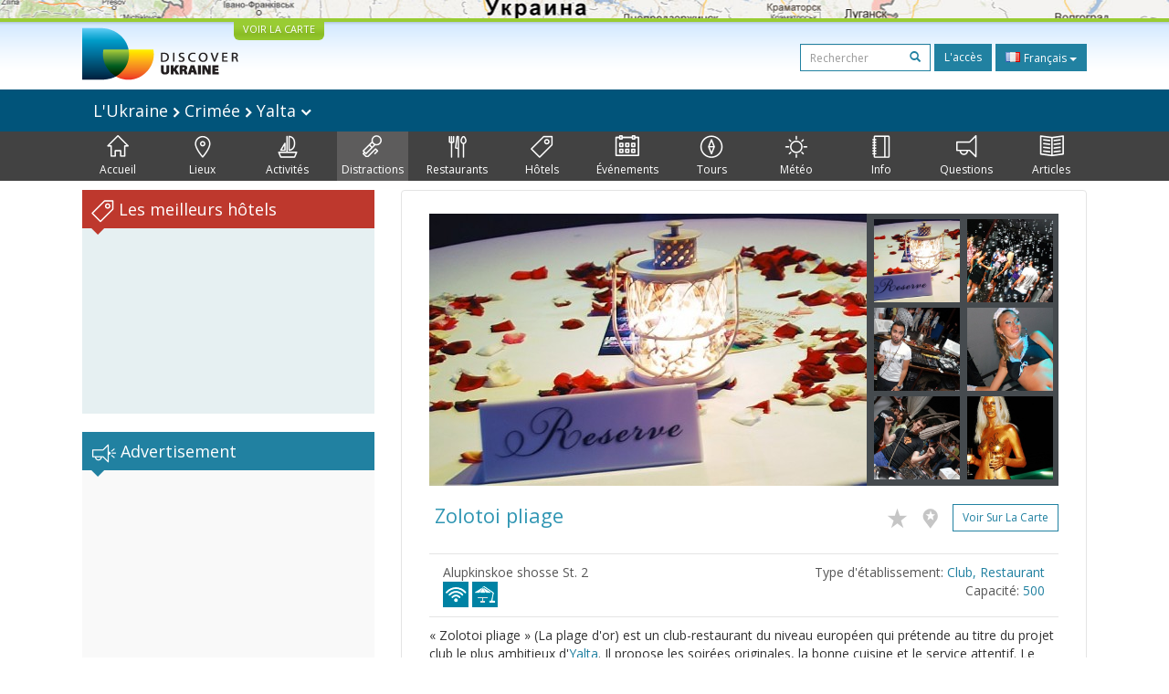

--- FILE ---
content_type: text/html; charset=UTF-8
request_url: https://discover-ukraine.info/fr/entertainment/crimea/yalta/398
body_size: 13788
content:
<!DOCTYPE html>
<html lang="fr">
<head>
<meta http-equiv="Content-Type" content="text/html; charset=UTF-8">
<meta http-equiv="Content-Language" content="fr">

<meta http-equiv="X-UA-Compatible" content="IE=edge,chrome=1">
<meta name="viewport" content="width=device-width, initial-scale=1.0">

<meta name="apple-itunes-app" content="app-id=524994910">

<title>Discover Ukraine  : Distractions : Crimée : Yalta : Zolotoi pliage - Guide par l'Ukraine</title>
<meta name="keywords" content="Distractions Ukraine, Distractions Crimée, Distractions Yalta, Zolotoi pliage" />
<meta name="description" content="« Zolotoi pliage » (La plage d'or) est un club-restaurant du niveau européen qui prétende au titre du projet club le plus ambitieux d'Yalta. Il propose les soirées originales, la bonne cuisine et le service attentif. Le local du club est divisé en trois zones fonctionnelles : la loge, le dancing et les pavillons. La capacité totale de l'ensemble club est 500 places. Le design de «la plage d'or» est accompli à écostyle avec l'utilisation des matérieux exceptionnellement naturels dans les tons mous de sable et azurés. Les intérieurs sont décorés au style européen qui reunissent les formes simples et la qualité irréprochable du décor. L'abondance des structures en bois crée dans le club l'atmosphère du confort naturel. Le restaurant de plage, qui est séparé de la mer par la véranda d'été équipée des chaises longues, propose les plats européen et, en particulier, la cuisine méditerranéenne. Chaque nuit les meilleur DJs de l'Ukraine et la Russie se produisent dans le club, on passe régulièrement les soirées avec la participation des étoiles club mondialement connus." />

<link href='//fonts.googleapis.com/css?family=Open+Sans:400,700&subset=latin,cyrillic&display=swap' rel='stylesheet' type='text/css'>
<link href="https://discover-ukraine.info/system/assets/6ffe9f68604abacdf6db212701377dc4-1649139265.css" rel="stylesheet" type="text/css" />

<script type="text/javascript">
var _logged=false;var _mobile_detect=0;
var mova='fr';
var wait_str="Attente";
</script>
<meta property="fb:app_id" content="284945858257393">


<meta property="og:title" content="Discover Ukraine  : Distractions : Crimée : Yalta : Zolotoi pliage" />
<meta property="og:type" content="website" />
<meta property="og:image" content="https://discover-ukraine.info/uploads/i/a/4f6057b4a8c793.84001774.398.jpg" />
<meta property="og:url" content="https://discover-ukraine.info/fr/entertainment/crimea/yalta/398" />

<script type='text/javascript'>window.q=[];window.$=function(f){q.push(f)}</script>

<!--[if IE]>
<script src="//html5shiv.googlecode.com/svn/trunk/html5.js"></script>
<style type="text/css">
clear {
zoom: 1;
display: block;
 }
</style>
<![endif]-->
<script>
  (adsbygoogle = window.adsbygoogle || []).push({
    google_ad_client: "ca-pub-9323199419702411",
    enable_page_level_ads: true
  });
</script>
<meta name="google-site-verification" content="tXuX3wKmDV5kBY0u2UdGwTOnsBStJeDvA5ybz73FhRo" />
<script type="text/javascript">
    var _gaq = _gaq || [];
  _gaq.push(['_setAccount', 'UA-25364307-1']);
  _gaq.push(['_setDomainName', 'discover-ukraine.info']);
  _gaq.push(['_setAllowHash', false]);
  _gaq.push(['_trackPageview']);

  (function() {
    var ga = document.createElement('script'); ga.type = 'text/javascript'; ga.async = true;
    ga.src = ('https:' == document.location.protocol ? 'https://ssl' : 'http://www') + '.google-analytics.com/ga.js';
    var s = document.getElementsByTagName('script')[0]; s.parentNode.insertBefore(ga, s);
  })();
  </script>

 
</head>

<body class="fr">
<div id="fb-root"></div>
<div id="mshadow"></div>






	<nav  id="mtglm" class="leftnav navbar navbar-default">
      <div class="container-fluid">
        <!-- Brand and toggle get grouped for better mobile display -->
        

        <!-- Collect the nav links, forms, and other content for toggling -->
        <div class="navbar-collapse collapse in sidenav" id="bs-example-navbar-collapse-1" aria-expanded="true" >
          <ul class="nav navbar-nav">
          
<li>
	
	<form method="get" action="https://discover-ukraine.info/fr/search" style="margin:10px">
    <div class="input-group">
      <input type="text" name="q" class="form-control input-sm" value="" placeholder="Rechercher">
      <span class="input-group-btn-in">
        <button class="btn btn-transparent btn-sm" type="submit"><span class="glyphicon glyphicon-search"></span></button>
      </span>
    </div><!-- /input-group -->
        
        
      </form>
	
</li>	
	
		
		
	
	<li class="index">
		<a href="https://discover-ukraine.info/fr/index/crimea/yalta" ><span class="mincon duindex"></span>
			Accueil		</a>
	</li>
	
	
	
		
		
<li class="dropdown ">
	<a href="https://discover-ukraine.info/fr/places/crimea/yalta" class="dropdown-toggle places" data-toggle="dropdown"><span class="mhf"><span class="mincon duplaces"></span></span>
			Lieux <span class="caret"></span>
		</a>
<ul class="dropdown-menu" role="menu">		
<li ><a href="https://discover-ukraine.info/fr/places/crimea/yalta">Tout</a></li>
<li ><a href="https://discover-ukraine.info/fr/places/crimea/yalta?architecture-and-monuments">Architecture</a>
</li>
<li ><a href="https://discover-ukraine.info/fr/places/crimea/yalta?history">Histoire</a>
</li>
<li ><a href="https://discover-ukraine.info/fr/places/crimea/yalta?religious-places">Religion</a>
</li>
<li ><a href="https://discover-ukraine.info/fr/places/crimea/yalta?nature">Nature</a>
</li>
<li ><a href="https://discover-ukraine.info/fr/places/crimea/yalta?museums">Musées</a>
</li>
</ul>

	
	
	
		
		
	
	<li class="activities">
		<a href="https://discover-ukraine.info/fr/activities/crimea/yalta" ><span class="mincon duactivities"></span>
			Activités		</a>
	</li>
	
	
	
		
		
<li class="dropdown  active1 open">
	<a href="https://discover-ukraine.info/fr/entertainment/crimea/yalta" class="dropdown-toggle entertainment" data-toggle="dropdown"><span class="mhf"><span class="mincon duentertainment"></span></span>
			Distractions <span class="caret"></span>
		</a>
<ul class="dropdown-menu" role="menu">		
<li class="active1"><a href="https://discover-ukraine.info/fr/entertainment/crimea/yalta">Tout</a></li>
<li ><a href="https://discover-ukraine.info/fr/entertainment/crimea/yalta?clubs">Clubs</a>
</li>
<li ><a href="https://discover-ukraine.info/fr/entertainment/crimea/yalta?theaters">Théâtres</a>
</li>
</ul>

	
	
	
		
		
<li class="dropdown ">
	<a href="https://discover-ukraine.info/fr/restaraunts/crimea/yalta" class="dropdown-toggle restaraunts" data-toggle="dropdown"><span class="mhf"><span class="mincon durestaraunts"></span></span>
			Restaurants <span class="caret"></span>
		</a>
<ul class="dropdown-menu" role="menu">		
<li ><a href="https://discover-ukraine.info/fr/restaraunts/crimea/yalta">Tout</a></li>
<li ><a href="https://discover-ukraine.info/fr/restaraunts/crimea/yalta?domestic">Ukrainien</a>
</li>
<li ><a href="https://discover-ukraine.info/fr/restaraunts/crimea/yalta?european">Européenne</a>
</li>
<li ><a href="https://discover-ukraine.info/fr/restaraunts/crimea/yalta?caucasian">Caucasien</a>
</li>
<li ><a href="https://discover-ukraine.info/fr/restaraunts/crimea/yalta?middle-east">Orientale</a>
</li>
<li ><a href="https://discover-ukraine.info/fr/restaraunts/crimea/yalta?asian">Asiatiques</a>
</li>
</ul>

	
	
	
		
		
<li class="dropdown ">
	<a href="https://discover-ukraine.info/fr/hotels/crimea/yalta" class="dropdown-toggle hotels" data-toggle="dropdown"><span class="mhf"><span class="mincon duhotels"></span></span>
			Hôtels <span class="caret"></span>
		</a>
<ul class="dropdown-menu" role="menu">		
<li ><a href="https://discover-ukraine.info/fr/hotels/crimea/yalta">Tout</a></li>
<li ><a href="https://discover-ukraine.info/fr/hotels/crimea/yalta?3star">★★★</a>
</li>
<li ><a href="https://discover-ukraine.info/fr/hotels/crimea/yalta?4star">★★★★</a>
</li>
<li ><a href="https://discover-ukraine.info/fr/hotels/crimea/yalta?5star">★★★★★</a>
</li>
</ul>

	
	
	
		
		
<li class="dropdown ">
	<a href="https://discover-ukraine.info/fr/events/crimea/yalta" class="dropdown-toggle events" data-toggle="dropdown"><span class="mhf"><span class="mincon duevents"></span></span>
			Événements <span class="caret"></span>
		</a>
<ul class="dropdown-menu" role="menu">		
<li ><a href="https://discover-ukraine.info/fr/events/crimea/yalta">Tout</a></li>
<li ><a href="https://discover-ukraine.info/fr/events/crimea/yalta?music">Musique</a>
</li>
<li ><a href="https://discover-ukraine.info/fr/events/crimea/yalta?art">Art</a>
</li>
<li ><a href="https://discover-ukraine.info/fr/events/crimea/yalta?festival">Festivals</a>
</li>
<li ><a href="https://discover-ukraine.info/fr/events/crimea/yalta?exhibition">Expositions</a>
</li>
</ul>

	
	
	
		
		
	
	<li class="tours">
		<a href="https://discover-ukraine.info/fr/tours/crimea/yalta" ><span class="mincon dutours"></span>
			Tours		</a>
	</li>
	
	
	
		
		
	
	<li class="weather">
		<a href="https://discover-ukraine.info/fr/weather/crimea/yalta" ><span class="mincon duweather"></span>
			Météo		</a>
	</li>
	
	
	
		
		
<li class="dropdown ">
	<a href="https://discover-ukraine.info/fr/info/crimea/yalta" class="dropdown-toggle info" data-toggle="dropdown"><span class="mhf"><span class="mincon duinfo"></span></span>
			Info <span class="caret"></span>
		</a>
<ul class="dropdown-menu" role="menu">		
<li ><a href="https://discover-ukraine.info/fr/info/crimea/yalta">Tout</a></li>
<li ><a href="https://discover-ukraine.info/fr/info/crimea/yalta?people">Gens</a>
</li>
<li ><a href="https://discover-ukraine.info/fr/info/crimea/yalta?history">Histoire</a>
</li>
<li ><a href="https://discover-ukraine.info/fr/info/crimea/yalta?environment">Nature</a>
</li>
<li ><a href="https://discover-ukraine.info/fr/info/crimea/yalta?arts">Art</a>
</li>
<li ><a href="https://discover-ukraine.info/fr/info/crimea/yalta?literature">Littérature</a>
</li>
<li ><a href="https://discover-ukraine.info/fr/info/crimea/yalta?music">Musique</a>
</li>
<li ><a href="https://discover-ukraine.info/fr/info/crimea/yalta?food-and-drink">Cuisine</a>
</li>
<li ><a href="https://discover-ukraine.info/fr/info/crimea/yalta?sport">Sport</a>
</li>
</ul>

	
	
	
		
		
<li class="dropdown ">
	<a href="https://discover-ukraine.info/fr/tips/crimea/yalta" class="dropdown-toggle tips" data-toggle="dropdown"><span class="mhf"><span class="mincon dutips"></span></span>
			Questions <span class="caret"></span>
		</a>
<ul class="dropdown-menu" role="menu">		
<li ><a href="https://discover-ukraine.info/fr/tips/crimea/yalta">Tout</a></li>
<li ><a href="https://discover-ukraine.info/fr/tips/crimea/yalta?driving-guide">Conseils a automobilistes</a>
</li>
<li ><a href="https://discover-ukraine.info/fr/tips/crimea/yalta?phone">Connexion</a>
</li>
<li ><a href="https://discover-ukraine.info/fr/tips/crimea/yalta?health">santé</a>
</li>
<li ><a href="https://discover-ukraine.info/fr/tips/crimea/yalta?visa">Visa/douane</a>
</li>
<li ><a href="https://discover-ukraine.info/fr/tips/crimea/yalta?money">Argent</a>
</li>
<li ><a href="https://discover-ukraine.info/fr/tips/crimea/yalta?suciety">Société</a>
</li>
<li ><a href="https://discover-ukraine.info/fr/tips/crimea/yalta?particularities">En pratique</a>
</li>
<li ><a href="https://discover-ukraine.info/fr/tips/crimea/yalta?shopping">Шопинг</a>
</li>
<li ><a href="https://discover-ukraine.info/fr/tips/crimea/yalta?weather">Météo</a>
</li>
</ul>

	
	
	
		
		
	
	<li class="articles">
		<a href="https://discover-ukraine.info/fr/articles/crimea/yalta" ><span class="mincon duarticles"></span>
			Articles		</a>
	</li>
	
	
	

            
          </ul>
        </div><!-- /.navbar-collapse -->
      </div><!-- /.container-fluid -->
    </nav>



<div id="map" style="height:20px;background:url(/img/map1.jpg) center center no-repeat;overflow: hidden;"><div style="display:none" id="map_canvas"></div></div>




<div id="header" class="top">
  <div class="du-container">
  <a id="showmap" href="javascript:void(0)" class="showmap corner-bottom" >VOIR LA CARTE</a>
    <a class="du" href="https://discover-ukraine.info/fr/index"><img width="171" height="58" src="//discover-ukraine.info/images/logo.png" /></a>
    
    
    
    <div class="righttop">
	<noindex>
      <form class="hidden-xs h-s" method="get" action="https://discover-ukraine.info/fr/search">
              
    
    
      <input type="text" name="q" class="form-control input-sm" value="" placeholder="Rechercher">
      <span class="input-group-btn-in">
        <button class="btn btn-transparent btn-sm" type="submit"><span class="glyphicon glyphicon-search"></span></button>
      </span>
    
        
        
      </form>
	  
      <a href="https://discover-ukraine.info/fr/auth/login" class="dologin btn btn-sm btn-success" >L'accès</a>
	
	</noindex>
	
	 
<div class="btn-group lng-m">
  <button type="button" class="btn btn-success btn-sm dropdown-toggle" data-toggle="dropdown" aria-expanded="false" style="letter-spacing:0;height:30px">
    <span class="lng_flag ln_fr"></span> Français <span class="caret"></span>
  </button>
  <ul class="dropdown-menu" role="menu">

	<li><a href="//discover-ukraine.info/ru/entertainment/crimea/yalta/398"><span class="lng_flag ln_ru"></span> Русский</a></li>
    

	<li><a href="//discover-ukraine.info/entertainment/crimea/yalta/398"><span class="lng_flag ln_en"></span> English</a></li>
    

	<li><a href="//discover-ukraine.info/de/entertainment/crimea/yalta/398"><span class="lng_flag ln_de"></span> Deutsch</a></li>
    

	<li><a href="//discover-ukraine.info/fr/entertainment/crimea/yalta/398"><span class="lng_flag ln_fr"></span> Français</a></li>
    

	<li><a href="//discover-ukraine.info/es/entertainment/crimea/yalta/398"><span class="lng_flag ln_es"></span> Español</a></li>
    

  </ul>
</div>






    </div>
    <div style="clear:both"></div>
  </div>
</div> 
  
 
  <div style="background: #01547a">
 <div class="du-container">
  
  <div class="toplevelmenu">
	  <div class="navbar navbar-inverse yamm" style="background: none; border:none;border-radius:0;margin-bottom:0">
          
          <div class="">
          
          
          
            <ul class="nav nav-pills">

			<li><a id="mtgl" class=" visible-xs-inline-block"><span class="glyphicon glyphicon-align-justify"></span> Menu</a></li>
              <li class="dropdown yamm-fw"><a style="font-size: 18px;" href="#" data-toggle="dropdown" class="dropdown-toggle loc">
              
              L'Ukraine             
<img src="/img/rar.png" />
Crimée  

	
<img src="/img/rar.png" />
Yalta              
              
             	<img width="12" height="8" src="/img/dar.png" /></a>
                <ul class="dropdown-menu maindrop">
					<div class="mdrop-line"><div class="mdrop-tr"></div></div>
                  <li style="padding: 10px 30px;">
                    <div class="row" style="margin-bottom:0.5em">
                     <div class="col-sm-12">
                     <span style="font-size: 24px;"><a href="https://discover-ukraine.info/fr/index">L'Ukraine </a></span>
                     </div>
                    </div>
                    <div class="row">
               
                    



                      <div class="col-sm-2">
	                    


<div>
<span class="drop-reg" style="font-size: 18px;"><span class="drop-line"></span><a href="https://discover-ukraine.info/fr/index/southern-ukraine">Sud</a></span>
  <ul>
  
  	<li><a href="https://discover-ukraine.info/fr/index/southern-ukraine/odesa">Odesa</a></li>
  
  	<li><a href="https://discover-ukraine.info/fr/index/southern-ukraine/kherson">Kherson</a></li>
  
  	<li><a href="https://discover-ukraine.info/fr/index/southern-ukraine/mykolaiv">Mykolaïv</a></li>
  
  	<li><a href="https://discover-ukraine.info/fr/index/southern-ukraine/zaporizhzhia">Zaporijjia</a></li>
  
  	<li><a href="https://discover-ukraine.info/fr/index/southern-ukraine/berdyansk">Berdiansk</a></li>
  </ul>
</div>

	                      
                      </div>



                      <div class="col-sm-2">
	                    


<div>
<span class="drop-reg" style="font-size: 18px;"><span class="drop-line"></span><a href="https://discover-ukraine.info/fr/index/crimea">Crimée</a></span>
  <ul>
  
  	<li><a href="https://discover-ukraine.info/fr/index/crimea/simferopol">Simferopol</a></li>
  
  	<li><a href="https://discover-ukraine.info/fr/index/crimea/sevastopol">Sébastopol</a></li>
  
  	<li><a href="https://discover-ukraine.info/fr/index/crimea/bakhchysarai">Bakhtchyssaraï</a></li>
  
  	<li><a href="https://discover-ukraine.info/fr/index/crimea/yevpatoria">Eupatoria</a></li>
  
  	<li><a href="https://discover-ukraine.info/fr/index/crimea/yalta">Yalta</a></li>
  
  	<li><a href="https://discover-ukraine.info/fr/index/crimea/alushta">Alouchta</a></li>
  
  	<li><a href="https://discover-ukraine.info/fr/index/crimea/sudak">Soudak</a></li>
  
  	<li><a href="https://discover-ukraine.info/fr/index/crimea/feodosiya">Feodossia</a></li>
  
  	<li><a href="https://discover-ukraine.info/fr/index/crimea/kerch">Kertch</a></li>
  </ul>
</div>

	                      
                      </div>



                      <div class="col-sm-2">
	                    


<div>
<span class="drop-reg" style="font-size: 18px;"><span class="drop-line"></span><a href="https://discover-ukraine.info/fr/index/central-ukraine">Centrale</a></span>
  <ul>
  
  	<li><a href="https://discover-ukraine.info/fr/index/central-ukraine/chernihiv">Tchernihiv</a></li>
  
  	<li><a href="https://discover-ukraine.info/fr/index/central-ukraine/novgorod-seversky">Novhorod-Siverskyï</a></li>
  
  	<li><a href="https://discover-ukraine.info/fr/index/central-ukraine/zhytomyr">Jytomyr</a></li>
  
  	<li><a href="https://discover-ukraine.info/fr/index/central-ukraine/berdychiv">Berdytchiv</a></li>
  
  	<li><a href="https://discover-ukraine.info/fr/index/central-ukraine/uman">Ouman</a></li>
  
  	<li><a href="https://discover-ukraine.info/fr/index/central-ukraine/vinnytsia">Vinnytsia</a></li>
  
  	<li><a href="https://discover-ukraine.info/fr/index/central-ukraine/kamianets-podilskyi">Kamianets-Podilskyï</a></li>
  
  	<li><a href="https://discover-ukraine.info/fr/index/central-ukraine/kirovograd">Kirovohrad</a></li>
  </ul>
</div>

	                      
                      </div>



                      <div class="col-sm-2">
	                    


<div>
<span class="drop-reg" style="font-size: 18px;"><span class="drop-line"></span><a href="https://discover-ukraine.info/fr/index/eastern-ukraine">Orientale</a></span>
  <ul>
  
  	<li><a href="https://discover-ukraine.info/fr/index/eastern-ukraine/donetsk">Donetsk</a></li>
  
  	<li><a href="https://discover-ukraine.info/fr/index/eastern-ukraine/sviatohirsk">Sviatohirsk</a></li>
  
  	<li><a href="https://discover-ukraine.info/fr/index/eastern-ukraine/kharkiv">Kharkiv</a></li>
  
  	<li><a href="https://discover-ukraine.info/fr/index/eastern-ukraine/poltava">Poltava</a></li>
  
  	<li><a href="https://discover-ukraine.info/fr/index/eastern-ukraine/dnipro">Днепр</a></li>
  </ul>
</div>

	                      
                      </div>



                      <div class="col-sm-2">
	                    


<div>
<span class="drop-reg" style="font-size: 18px;"><span class="drop-line"></span><a href="https://discover-ukraine.info/fr/index/western-ukraine">Occidentale</a></span>
  <ul>
  
  	<li><a href="https://discover-ukraine.info/fr/index/western-ukraine/lviv">Lviv</a></li>
  
  	<li><a href="https://discover-ukraine.info/fr/index/western-ukraine/ternopil">Ternopil</a></li>
  
  	<li><a href="https://discover-ukraine.info/fr/index/western-ukraine/truskavets">Trouskavets</a></li>
  
  	<li><a href="https://discover-ukraine.info/fr/index/western-ukraine/kremenets">Kremenets</a></li>
  
  	<li><a href="https://discover-ukraine.info/fr/index/western-ukraine/lutsk">Loutsk</a></li>
  
  	<li><a href="https://discover-ukraine.info/fr/index/western-ukraine/rivne">Rivne</a></li>
  
  	<li><a href="https://discover-ukraine.info/fr/index/western-ukraine/ivano-frankivsk">Ivano-Frankivsk</a></li>
  
  	<li><a href="https://discover-ukraine.info/fr/index/western-ukraine/uzhgorod">Oujhorod</a></li>
  
  	<li><a href="https://discover-ukraine.info/fr/index/western-ukraine/mukachevo">Moukatchevo</a></li>
  
  	<li><a href="https://discover-ukraine.info/fr/index/western-ukraine/yaremche">Yaremtche</a></li>
  
  	<li><a href="https://discover-ukraine.info/fr/index/western-ukraine/bukovel">Bukovel</a></li>
  
  	<li><a href="https://discover-ukraine.info/fr/index/western-ukraine/chernivtsi">Tchernivtsi</a></li>
  </ul>
</div>

	                      
                      </div>



                      <div class="col-sm-2">
	                    


<div>
<span class="drop-reg" style="font-size: 18px;"><span class="drop-line"></span><a href="https://discover-ukraine.info/fr/index/kyiv">Kyiv</a></span>
  <ul>
  
  	<li><a href="https://discover-ukraine.info/fr/index/kyiv/kyiv">Kyiv</a></li>
  
  	<li><a href="https://discover-ukraine.info/fr/index/kyiv/chernobyl">Tchernobyl</a></li>
  
  	<li><a href="https://discover-ukraine.info/fr/index/kyiv/kaniv">Kaniv</a></li>
  
  	<li><a href="https://discover-ukraine.info/fr/index/kyiv/pereiaslav-khmelnytskyi">Pereïaslav-Khmelnytskyï</a></li>
  </ul>
</div>

	                      
                      </div>
                   
                    </div>
                  </li>
                  
                </ul>
              </li>
            </ul>
          </div>
        </div>
  </div> 
  
</div>
</div>  

<div style="background: #424242">  
  <div class="du-container">
  <div class="menu">

    <ul>
	
<li class="" style="border-left:none"><a href="https://discover-ukraine.info/fr/index/crimea/yalta" ><span class="mhf"><span class="mincon duindex"></span></span><br />Accueil</a></li> <li class="" ><a href="https://discover-ukraine.info/fr/places/crimea/yalta" ><span class="mhf"><span class="mincon duplaces"></span></span><br />Lieux</a></li> <li class="" ><a href="https://discover-ukraine.info/fr/activities/crimea/yalta" ><span class="mhf"><span class="mincon duactivities"></span></span><br />Activités</a></li> <li class="active" ><a href="https://discover-ukraine.info/fr/entertainment/crimea/yalta" ><span class="mhf"><span class="mincon duentertainment"></span></span><br />Distractions</a></li> <li class="" ><a href="https://discover-ukraine.info/fr/restaraunts/crimea/yalta" ><span class="mhf"><span class="mincon durestaraunts"></span></span><br />Restaurants</a></li> <li class="" ><a href="https://discover-ukraine.info/fr/hotels/crimea/yalta" ><span class="mhf"><span class="mincon duhotels"></span></span><br />Hôtels</a></li> <li class="" ><a href="https://discover-ukraine.info/fr/events/crimea/yalta" ><span class="mhf"><span class="mincon duevents"></span></span><br />Événements</a></li> <li class="" ><a href="https://discover-ukraine.info/fr/tours/crimea/yalta" ><span class="mhf"><span class="mincon dutours"></span></span><br />Tours</a></li> <li class="" ><a href="https://discover-ukraine.info/fr/weather/crimea/yalta" ><span class="mhf"><span class="mincon duweather"></span></span><br />Météo</a></li> <li class="" ><a href="https://discover-ukraine.info/fr/info/crimea/yalta" ><span class="mhf"><span class="mincon duinfo"></span></span><br />Info</a></li> <li class="" ><a href="https://discover-ukraine.info/fr/tips/crimea/yalta" ><span class="mhf"><span class="mincon dutips"></span></span><br />Questions</a></li> <li class="" ><a href="https://discover-ukraine.info/fr/articles/crimea/yalta" ><span class="mhf"><span class="mincon duarticles"></span></span><br />Articles</a></li> 	
    </ul>

  </div>
  
 
  </div>
</div>  
  

    
 

<div id="content" class="du-container">



<div class="sidebar du-sidebar" style="padding:0"> 




 <div class="block red shotels" style="z-index:10px;background:#e6f0f2;min-height:245px;">
      <div class="blck"><span class="trile"></span><span class="dui duibook"></span> Les meilleurs hôtels</div>



<ins class="bookingaff" data-aid="2401458" data-target_aid="2401458"  data-prod="nsb" data-width="100%" data-height="auto" data-lang="fr" data-dest_id="220" data-dest_type="country">
</ins>
<script type="text/javascript">
    (function(d, sc, u) {
      var s = d.createElement(sc), p = d.getElementsByTagName(sc)[0];
      s.type = 'text/javascript';
      s.async = true;
      s.src = u + '?v=' + (+new Date());
      p.parentNode.insertBefore(s,p);
      })(document, 'script', '//aff.bstatic.com/static/affiliate_base/js/flexiproduct.js');
</script>


</div>



  

<div style="position:relative" id="flylanding">
 <div id="flyover">   
  
	<div class="block">
      <div class="blck"><span class="trile"></span><span class="dui duiads"></span> Advertisement</div>
<div style="text-align:center">
<!-- Discover Ukraine main -->
<ins class="adsbygoogle"
     style="display:block;max-width:300px;height:250px;margin:0 auto"
     data-ad-client="ca-pub-1623639851751641"
     data-ad-slot="8893325019"></ins>
<script>
(adsbygoogle = window.adsbygoogle || []).push({});
</script>
</div>
</div>
 <div class="block red">
      <div class="blck"><span class="trile"></span><span class="dui duifb"></span> Nous sommes en ligne</div>
		<div style='padding:8px 4px;min-height:258px;text-align:center;'>
			<fb:like-box href="https://www.facebook.com/pages/Discover-Ukraine/166480403434187" width="292" show_faces="true" border_color="#fff" stream="false" header="false"></fb:like-box>	
		</div>
    </div>


    	<div class="block" >
      <div class="blck"><span class="trile"></span><span class="dui duiapps"></span> Applications</div>
	<span class="inner-banner"><a href="http://ukrainefood.info/" target="_blank" class="inline-banner" style="background:url(/uploads/banners/0000000000055007d031e0c89.88259977.jpg)"><span class="du-banner"></span><span class="inner-text"><span class="inner-title">Need more inspiration?</span><br />Discover the secrets of traditional Ukrainian cuisine!</span><span class="banner-bottom"><span class="btn btn-success btn-xs">Découvrez-en plus ></span></span></a></span>	</div>
	
     
 </div></div>
	
<div style="clear:both"></div>


	
<script type="text/javascript">
$(function(){

if($('#flyover').length)
{
	var fly=$('#flyover');
	var flylanding=$('#flylanding');
	var right=$('.sidebar').eq(0);
	var footer=$('#footer').eq(0);
	var flytop=flylanding.offset().top;
		
	
	flylanding.css({height:fly.height()});	
		
	$('#flyover').css({width:right.width(),margin:'0 auto'});
	fly.css({position:'static',top:0,left:right.offset().left-$(document).scrollLeft(),'z-index':99});	
	$(window).bind('resize scroll',function () { 
		flylanding.css({height:fly.height()});
		flytop=flylanding.offset().top;
		fly.css({left:right.offset().left-$(document).scrollLeft()});
		var ft=footer.offset().top-($(document).scrollTop()+fly.height()+10);
		if($(document).scrollTop()>=flytop /*&& (ft<0 || ft>fly.height())*/)
		{
			
			
			if(ft>0){
				ft=0;
				
			}
			fly.css({top:ft,position:'fixed'});
			
		}else{
			fly.css({position:'static'});
		}
    });
}

	$('.xyoutube').bind("mouseenter click",function(){
		$(this).removeClass('xyoutube').unbind("mouseenter click").html('<iframe allowtransparency="true" width="320" height="222" src="http://www.youtube.com/embed/5_rC1K8tgdU?rel=0" frameborder="0" allowfullscreen></iframe>');
	});

	
});



</script>    
</div>  

  <div class="du-content">
    <div class="right article corner-all">






<div class="container-fluid" style="padding:0">
<div class="gallery">



<div class="gallery-thumbs smallthumbs">
			<div class="thumb"><img data-target="#carousel-example-generic" data-slide-to="0" style="cursor:pointer" id="0" src="https://discover-ukraine.info/uploads/i/i/4f6057b4a8c793.84001774.398.jpg" class="active" /></div>
			<div class="thumb"><img data-target="#carousel-example-generic" data-slide-to="1" style="cursor:pointer" id="1" src="https://discover-ukraine.info/uploads/i/i/4f6057b4e82c91.87360780.398.jpg" /></div>
			<div class="thumb"><img data-target="#carousel-example-generic" data-slide-to="2" style="cursor:pointer" id="2" src="https://discover-ukraine.info/uploads/i/i/4f6057b51ff052.37924879.398.jpg" /></div>
		
			<div class="thumb"><img data-target="#carousel-example-generic" data-slide-to="3" style="cursor:pointer" id="3" src="https://discover-ukraine.info/uploads/i/i/4f6057b54bbcd5.11060106.398.jpg" /></div>
			<div class="thumb"><img data-target="#carousel-example-generic" data-slide-to="4" style="cursor:pointer" id="4" src="https://discover-ukraine.info/uploads/i/i/4f6057b583e435.14596003.398.jpg" /></div>
			<div class="thumb"><img data-target="#carousel-example-generic" data-slide-to="5" style="cursor:pointer" id="5" src="https://discover-ukraine.info/uploads/i/i/4f6057b5e56777.79319505.398.jpg" /></div>
</div>

<div class="gallery-main">

<div id="carousel-example-generic" class="carousel slide" data-ride="carousel" >
  <!-- Indicators -->
  <ol class="carousel-indicators">
    
      <li data-target="#carousel-example-generic" data-slide-to="0" class="active"></li>
  
      <li data-target="#carousel-example-generic" data-slide-to="1" class=""></li>
  
      <li data-target="#carousel-example-generic" data-slide-to="2" class=""></li>
  
      <li data-target="#carousel-example-generic" data-slide-to="3" class=""></li>
  
      <li data-target="#carousel-example-generic" data-slide-to="4" class=""></li>
  
      <li data-target="#carousel-example-generic" data-slide-to="5" class=""></li>
  </ol>

  <!-- Wrapper for slides -->
  <div class="carousel-inner" role="listbox">
  
    <div class="item active">
      <img src="https://discover-ukraine.info/uploads/i/i/4f6057b4a8c793.84001774.398.jpg" alt="Photo 1">
      <div class="carousel-caption"></div>
    </div>
  
    <div class="item">
      <img src="https://discover-ukraine.info/uploads/i/i/4f6057b4e82c91.87360780.398.jpg" alt="Photo 2">
      <div class="carousel-caption"></div>
    </div>
  
    <div class="item">
      <img src="https://discover-ukraine.info/uploads/i/i/4f6057b51ff052.37924879.398.jpg" alt="Photo 3">
      <div class="carousel-caption"></div>
    </div>
  
    <div class="item">
      <img src="https://discover-ukraine.info/uploads/i/i/4f6057b54bbcd5.11060106.398.jpg" alt="Photo 4">
      <div class="carousel-caption"></div>
    </div>
  
    <div class="item">
      <img src="https://discover-ukraine.info/uploads/i/i/4f6057b583e435.14596003.398.jpg" alt="Photo 5">
      <div class="carousel-caption"></div>
    </div>
  
    <div class="item">
      <img src="https://discover-ukraine.info/uploads/i/i/4f6057b5e56777.79319505.398.jpg" alt="Photo 6">
      <div class="carousel-caption"></div>
    </div>
    
  </div>

  <!-- Controls -->
  <a class="left carousel-control" href="#carousel-example-generic" role="button" data-slide="prev">
    <span class="glyphicon glyphicon-chevron-left"></span>
    <span class="sr-only">Previous</span>
  </a>
  <a class="right carousel-control" href="#carousel-example-generic" role="button" data-slide="next">
    <span class="glyphicon glyphicon-chevron-right"></span>
    <span class="sr-only">Next</span>
  </a>
</div>

</div>

<div style="clear:both"></div>

</div>
</div>	





		<div style="clear:both"></div>
		<div class="text">
        <h2><div class="starsart"></div> Zolotoi pliage		<div class="figb">
		<noindex>
		<a title="Favoris" rel="logged" href="https://discover-ukraine.info/fr/profile/add2fav/398"><span class="duistar c-i"></span></a>
		<a title="J'y étais" rel="logged" href="https://discover-ukraine.info/fr/profile/add2ibh/398"><span class="duipin c-i"></span></a>
		
		
		<a class="btn btn-primary btn-sm" href="javascript:showOnMap('44.495205,34.166301')">Voir sur la carte</a>		
		

	</noindex>
		</div>
        </h2>
<div style="clear:both"></div>












<div class=" bgrd row">
<div class="col-sm-6">
Alupkinskoe shosse St. 2<br/>
<img title="Wi-Fi gratuit" width="28" height="28" src="https://discover-ukraine.info/img/wifi-zone.png" alt="" />



<img title="Terrain d'été" width="28" height="28" src="https://discover-ukraine.info/img/summer-playground.png" alt="" />
</div>
<div class="col-sm-6 col-sm-right">

<b>Type d'établissement:</b> <a  >Club, Restaurant</a><br/><b>Capacité:</b> <a  >500</a>
	


</div>
<div style="clear:both;"></div>
</div>


<p>« Zolotoi pliage » (La plage d'or) est un club-restaurant du niveau européen qui prétende au titre du projet club le plus ambitieux d'<a href='https://discover-ukraine.info/fr/index/crimea/yalta/43'>Yalta</a>. Il propose les soirées originales, la bonne cuisine et le service attentif. Le local du club est divisé en trois zones fonctionnelles : la loge, le dancing et les pavillons. La capacité totale de l'ensemble club est 500 places. Le design de «la plage d'or» est accompli à écostyle avec l'utilisation des matérieux exceptionnellement naturels dans les tons mous de sable et azurés. Les intérieurs sont décorés au style européen qui reunissent les formes simples et la qualité irréprochable du décor. L'abondance des structures en bois crée dans le club l'atmosphère du confort naturel. Le restaurant de plage, qui est séparé de la mer par la véranda d'été équipée des chaises longues, propose les plats européen et, en particulier, la cuisine méditerranéenne. Chaque nuit les meilleur DJs de l'Ukraine et la Russie se produisent dans le club, on passe régulièrement les soirées avec la participation des étoiles club mondialement connus.</p>

      </div>


<div style="clear:both"></div>


<div style="text-align:center">

<!-- Discover-Ukraine adaptive -->
<ins class="adsbygoogle"
     style="display:block"
     data-ad-client="ca-pub-1623639851751641"
     data-ad-slot="1596710615"
     data-ad-format="auto"></ins>
<script>
(adsbygoogle = window.adsbygoogle || []).push({});
</script>
</div>
	
      <div class="social hidden-xs" style="height:40px;" >
	  
<div style="padding:4px;float:right;width:380px;background:#fff;border-radius:5px">

<fb:like href="https://discover-ukraine.info/fr/entertainment/crimea/yalta/398" send="false" width="380" show_faces="false" colorscheme="light"></fb:like>

</div>	  
	  
	  <div style="padding:6px 0;float:left;width:135px">

<a href="http://twitter.com/share" class="twitter-share-button" data-url= "https://discover-ukraine.info/fr/entertainment/crimea/yalta/398" data-count="horizontal">Tweet</a>

</div>



<div style="clear:both"></div>

	  
	  
	  </div>
	  
	  	  

<style type="text/css">
.comments{
font-size:12px;
}
.ui-rater-starsOff{z-index:10}
.ui-rater>span {vertical-align:top;}
.ui-rater-rating {margin-left:.8em}
.ui-rater-starsOff, .ui-rater-starsOn {display:inline-block; height:13px; background:url(https://discover-ukraine.info/img/statr5.png) repeat-x 0 0px;}
.ui-rater-starsOn {display:block; max-width:65px; top:0; background-position: 0 -26px;}
.ui-rater-starsHover {background-position: 0 -13px!important;}

.ui-rater-starsRight{
	display:inline-block;
	text-align:right;
}
.ui-rater-starsRight .ui-rater-starsOn{
display:inline-block;
}
.r-r{
display:inline-block;
width:55px;
height:1em;
text-align:left;
}
.r-rr{
display:inline-block;
max-width:55px;
height:1em;
min-width:1px;
background:#777983;
}
.comments-title{
	font-weight:bold;
	font-size:13px;
}
.comment-date{
	color:silver;
	font-size:11px;
	font-weight:normal;
	
	
	
}
.c{
	text-align:center;
}
.comments-photo{
	/*position:absolute;
	left:20px;top:0;*/
	max-width:50px;
	max-height:50px;
	padding-right:10px;
}
.comments-row{
font-size:12px;
	/*padding:0 20px 10px 20px;*/
	
	position:relative;
}
.comments-line{

margin:3px 0px 10px 0px;
height:1px;
border-bottom:1px solid #E4E4E4;
}
.comments-row p{
font-size:12px;
}
.rate-wait{
float:none !important;display:inline-block;
}
.like{
	display:inline-block;
	width:18px;
	height:16px;
	background:url(https://discover-ukraine.info/img/like0.png) top no-repeat;
}
.liked, .like:hover{
	display:inline-block;
	width:18px;
	height:16px;
	margin:5px;
	background:url(https://discover-ukraine.info/img/like1.png) bottom no-repeat;
}
.like:hover{
	opacity:0.6;
}
.liked:hover{
	opacity:1 !important;
}
</style>

<div class="comments">
<div style="border-top:1px solid #E4E4E4;margin-bottom:1em;padding:10px 0;margin-top:10px;">

<div style="background:#f1f1f1;padding:10px;margin-bottom:10px">

<div style="float:right;text-align:center;margin-left:10px">

<div class="priceblock" style="margin: 0;">
<div>L'évaluation moyenne</div>
<div class="pr">0</div>
<div class="cu">Évaluations: 1</div>
</div>


</div>



<div style="font-size:18px;color:#017aa2">Évaluation</div>

    </script>
	<p>&nbsp;</p>

	<div id="testRater" class="stat">
		<div style="color:#777" for="rating">Cliquez ici pour évaluer</div>
		<div class="statVal" style="padding:5px 0">
		
			<span class="ui-rater">
				<span rel="logged" class="ui-rater-starsOff" style="width: 65px; cursor: pointer; ">
					<span class="ui-rater-starsOn" style="width: 0px; cursor: pointer; "></span>
				</span><img class="rate-wait" style="display:none;" src="https://discover-ukraine.info/img/load.gif" />
			</span>
        </div>
    </div>
    <div style="clear:both"></div>
</div>

	<a id="dowrite" class="btn btn-success btn-sm" rel="logged" href="javascript:void(0)">Écrire commentaire</a>
<div id="write-review" style="display:none">
<form id="review-form" method="post" action="https://discover-ukraine.info/fr/comments/go">
<p><input type="submit" name="rate" value="Envoyer commentaire" class="btn btn-success btn-sm" style="height:35px;padding-top:3px;margin-left:-3px;" /><img id="post-wait" src="https://discover-ukraine.info/img/load.gif" style="display:none" /></p>
<!--<p><select name="comments_rate">
<option value="" selected="selected"></option>
<option value="1">1</option>
<option value="2">2</option>
<option value="3">3</option>
<option value="4">4</option>
<option value="5">5</option>
</select></p>-->

<p><input type="text" name="comments_title" value="" class="form-control" style="width:96%;margin:10px 0;" id="comments_title" placeholder="Titre" /></p>
<p><textarea name="comments_text" cols="90" rows="12" class="form-control" style="width:96%;height:70px" id="comments_text" placeholder="Votre commentaire. Pas moins de 6 symboles."></textarea></p>

</form>
</div>


<div style="clear:both"></div>
</div>





<div style="background:url(https://discover-ukraine.info/images/socialbg.gif) bottom repeat-x;height:2px;"></div>

<div id="comments" style=";padding:5px; display:none;">




<div id="rws" style="font-size:16px;padding-bottom:6px;;font-weight:bold">Commentaires<div style="float:right;font-size:12px;">
commentaires: 1</div>
</div>

<div  class="xc xc-1">
<table class="comments-row" border="0" cellpadding="0" cellspacing="0" width="100%"><tr>
<td width="70">
<img loading="lazy" style="float:none" class="comments-photo" src="https://irs1.4sqi.net/img/user/50x50/30491690-G2QMHICIDFSMQTQS.jpg" />
<span style="color:#777;font-weight:normal;font-size:11px">Алексей</span></td><td>


<p>Лежак всего 20 грн, а за дополнительные 10 грн вам принесут на него мягкую подстилку</p>
</td>
<td class="c" width="55"><div class="comment-date">02.09.2013 </div>
<a rel="logged" href="#" class="like"></a>
<div class="comment-date likecntr">1</div>
</td>
</tr></table>
<div class="comments-line"></div>
</div>

</div>

</div>	  
	  
	  
	  
		
	
	
      <div  id="comments_thumb" class="comments closed"><a style="position:relative;" id="comments_thumb_a" href="javascript:void()"  class="greenbut corner-bottom">Montrer commentaires (1)</a><div style="clear:both"></div></div>
      
      
      <div style="display:none" id="comments_thumb1">
      <div  style="background:url(http://discover-ukraine.info/images/socialbg.gif) bottom repeat-x;height:2px;"></div>
      
      <div  class="comments closed co" style="margin-top:0"><a style="position:relative;z-index:99" id="comments_thumb_a1" href="javascript:void()"  class="greenbut corner-bottom">Hide reviews</a><div style="clear:both"></div></div>
      </div>
      
      <div class="comments opened"></div>
	

	  	  
   
	  



   
 <br style="clear:both">
<p>&nbsp;</p>

  
  

  <div class="promo hotels1">
    <h3>Autres distractions à proximité...</h3>
      <div class="row">

 	  
	  <div class="col-sm-4"><div class="dtbd"><a href="https://discover-ukraine.info/fr/entertainment/crimea/yalta/213" class="hotelname">
	  Théâtre de Yalta </a></div>
	  <div style="margin-bottom:5px">
        <a href="https://discover-ukraine.info/fr/entertainment/crimea/yalta/213"><img loading="lazy" class="img" src="https://discover-ukraine.info/uploads/i/i/4f34ec3627d7c8.02030501.213.jpg"/></a>
	  </div>
        
        
<span style="margin-top:10px">441 м.</span>        		<a href="https://discover-ukraine.info/fr/entertainment/crimea/yalta/213" class="pull-right btn btn-sm btn-success">Plus d'info...</a>
	  </div>
		
	  
	  <div class="col-sm-4"><div class="dtbd"><a href="https://discover-ukraine.info/fr/entertainment/crimea/yalta/499" class="hotelname">
	  Château  </a></div>
	  <div style="margin-bottom:5px">
        <a href="https://discover-ukraine.info/fr/entertainment/crimea/yalta/499"><img loading="lazy" class="img" src="https://discover-ukraine.info/uploads/i/i/4f75f500d0b241.99052147.499.jpg"/></a>
	  </div>
        
        
<span style="margin-top:10px">1 km.</span>        		<a href="https://discover-ukraine.info/fr/entertainment/crimea/yalta/499" class="pull-right btn btn-sm btn-success">Plus d'info...</a>
	  </div>
		
	  
	  <div class="col-sm-4"><div class="dtbd"><a href="https://discover-ukraine.info/fr/entertainment/crimea/yalta/400" class="hotelname">
	  Apélsine </a></div>
	  <div style="margin-bottom:5px">
        <a href="https://discover-ukraine.info/fr/entertainment/crimea/yalta/400"><img loading="lazy" class="img" src="https://discover-ukraine.info/uploads/i/i/4f605e8cd74a49.61405235.400.jpg"/></a>
	  </div>
        
        
<span style="margin-top:10px">1 km.</span>        		<a href="https://discover-ukraine.info/fr/entertainment/crimea/yalta/400" class="pull-right btn btn-sm btn-success">Plus d'info...</a>
	  </div>
		
		
      <div style="clear:both"></div>
    </div>
  </div>

 <a id="back" class="to-up btn btn-default btn-sm"><span class="glyphicon glyphicon-arrow-left"></span></a>

    </div>
	
</div>



	<div style="clear:both"></div>


  <br class="clear">
</div>
<div id="footer">


<div class="footer-menu" style="margin-bottom:11px; text-align:center;font-size:14px;color:#fff;">
<ul>
	<li><a href="https://discover-ukraine.info/fr/about-us">About us</a></li>
	<li><a href="https://discover-ukraine.info/fr/contact-us">Contact us</a></li>
	<li><a href="https://discover-ukraine.info/fr/cookies-policy">Cookies policy</a></li>
	<li><a href="https://discover-ukraine.info/fr/privacy-plicy">Privacy policy</a></li>
	<li><a href="https://discover-ukraine.info/fr/advertise-with-us">Advertise with us</a></li>
	<li><a href="/partner">L'accès pour les partenaires</a></li>
</ul>
</div>
<div id="footer1">
<div class="footl" style="clear:both;padding:0 0 5px 0;text-align:center;font-size:10px;">
Notre projets:

<a target='_blank' href='https://travelsingapore.info/'>About Singapore</a> | <a target='_blank' href='https://vladivostok-city.com/'>Vladivostok</a> | <a target='_blank' href='https://ukrainefood.info'>Ukrainian recipes</a> | <a target='_blank' href='https://metroguides.info/city/berlin?ln=en#scheme/0/0'>Berlin U-Bahn map</a> </div>


 <div style="position:relative;padding-top:1px">
 &copy; 2026 Discover Ukraine. All right reserved.<br />
 No part of this site may be reproduced without our written permission.
 The website is owned by Discover Ukraine LLC.<br />&nbsp;
 </div>
 </div>
</div>

<a id="nullanchor"></a>

<div class="modal fade" id="login-block" tabindex="-1" role="dialog" aria-hidden="true">
  <div class="modal-dialog">
    <div class="modal-content">
    <div class="modal-body" id="login_out">
    
<img alt="loading..." src="/img/load.gif" />
    
    
    </div>
  </div>
</div>  
</div>
<script type="text/javascript">
$(function(){
	
	$('body').on('click',".dologin",function(){
		$('#login_out').html('<center><img alt="loading..." src="/img/load.gif" /></center>');
		$('#login-block').modal('show');
		$('#login_out').load($(this).attr('href'));
		return false;
	});
	
	$('body').on('click',"[rel=logged]",function(){
		$('#login_out').html('<center><img alt="loading..." src="/img/load.gif" /></center>');
		$('#login-block').modal('show');
		$('#login_out').load('https://discover-ukraine.info/fr/auth/login');
		return false;
	});
	
	$('body').on('click',"#login-block a",function(){
		$('#login_out').css({position:'relative'}).append('<div style="position:absolute;left:0;top:0;width:100%;height:100%;background:#fff;opacity:0.3"></div><img width="32" height="32" src="/img/loader.gif" style="position:absolute;left:45%;top:45%" />').load($(this).attr('href'));
		return false;
	});
	
	
	
	$('body').on('submit',"#login-block form",function(){
		$('#login_out').css({position:'relative'}).append('<div style="position:absolute;left:0;top:0;width:100%;height:100%;background:#fff;opacity:0.3"></div><img width="32" height="32" src="/img/loader.gif" style="position:absolute;left:45%;top:45%" />');
		
		var data=$(this).serializeArray();
		var action=$(this).attr('action');
		
		$('#login_out').load(action,data,function(){
		
		});
		
		return false;
	});

	
});
</script>


 <a id="up" class="to-up btn btn-default btn-sm"><span class="glyphicon glyphicon-arrow-up"></span></a>


<script type="text/javascript">
    window.fbAsyncInit = function() {
        FB.init({ appId: '284945858257393', status: true, cookie: true, xfbml: true });
    };

    (function() {
        var e = document.createElement('script'); e.async = true;
        e.src =  'https://connect.facebook.net/fr_FR/all.js';
        document.getElementById('fb-root').appendChild(e);
    } ());

</script>

<script type="text/javascript" src="https://discover-ukraine.info/system/assets/c072410bde0f6b44635292ecdcf71a7e-1649139265.js"></script>


<script defer async type="text/javascript" src="//maps.google.com/maps/api/js?key=AIzaSyABgQ619ycqIJyFNxtBuvCgY__-O_iK-Oo&libraries=geometry&language=fr&callback=initialize"></script>
<script defer async  type="text/javascript" src="/public/js/markerclusterer.js"></script>
<script defer async  type="text/javascript" src="//platform.twitter.com/widgets.js"></script>
<script type="text/javascript">$.each(q,function(i,f){$(f)})</script>
<script type="text/javascript">
var now_infowindow;
var map;


var zoom=13;
var center;
var pop;
var markers=[];
var origin=0;
var maph=20;

var _before_ready_geo="";
function showOnMap(geo){
		if(window._showOnMap){
			_showOnMap(geo);
		}else{
			_before_ready_geo=geo;
		}
	}
	


function openMap()
{

	origin=$(document).scrollTop();
	
	$('html,body').animate({
					scrollTop: $('#map').offset().top
	}, origin/1.73);

		var h=$('#map').height();
		if(h==maph)
		{		
			h=$(window).height()*0.8;
			$('#map').animate({'height':h},500,'swing',function(){
				$('#showmap').text(h==maph?'VOIR LA CARTE':'CACHER LA CARTE');
			});
		}else{
			origin=origin-$(window).height()*0.8;
		}	
}


function _showOnMap(geo)
{

	if($('#map_canvas').is(':hidden'))
	{
		$('#map_canvas').show();
		initializeMap();
	}

	origin=$(document).scrollTop();
	
	var c=geo.split(',');
	var coord = new google.maps.LatLng(c[0],c[1]);
	center=coord;
	zoom=15;
	map.setCenter(coord);
	map.setZoom(15);
	pop=coord;
	$.each(markers, function(index, value) { 
		if(value.getPosition().equals(coord))
		{
			google.maps.event.trigger(value, 'click');
		}
	
	});

	$('html,body').animate({
					scrollTop: $('#map').offset().top
	}, origin/1.73);

		var h=$('#map').height();
		if(h==maph)
		{		
			h=$(window).height()*0.8;
			$('#map').animate({'height':h},500,'swing',function(){
				$('#showmap').text(h==maph?'VOIR LA CARTE':'CACHER LA CARTE');
			});
		}else{
			origin=origin-$(window).height()*0.8;
		}
	
}
function initialize(){
	
}
function initializeMap() {
    var center=new google.maps.LatLng(44.4958,34.1659);
    var myLatlng = center;
	
	
	
	
    var myOptions = {
      zoom: zoom,
      center: myLatlng,
      mapTypeId: google.maps.MapTypeId.ROADMAP
    }
    map = new google.maps.Map(document.getElementById("map_canvas"), myOptions);
  
$.getJSON('https://discover-ukraine.info/fr/addons',{chapter_id:4,region_id:3,city_id:10,tour:0},function(geo){

  
	var chapters=['pin_places','pin_places','pin_places','pin_activities','pin_entertainment','pin_restaurants','pin_fav','pin_fav','pin_places','pin_hotels','pin_places','pin_places','pin_places'];
	$.each(geo, function(index, value) { 
			var c=value['geo'].split(',');
			var coord = new google.maps.LatLng(c[0],c[1]);

            var marker = new google.maps.Marker({
                    position: coord,
                    map: map,
                    title: value['title'],
                    icon: 'https://discover-ukraine.info/gi/'+chapters[value['chapter_id']]+'.png'
            });
			markers.push(marker);
			var infowindow = new google.maps.InfoWindow(
				 { content: '<div style="width:200px">'+(value['img1']?'<div style="float:left;padding:0 10px 10px 0"><img loading="lazy" width="50" src="https://discover-ukraine.info/'+value['img1']+'" /></div>':'')+'<strong>'+value['title']+'</strong><br>'+
				 '<a href="'+value['href']+'">plus d\'info...</a></div>'
				 });
				 
			 google.maps.event.addListener(marker, 'click', function() {
				 if(now_infowindow != undefined){
					 now_infowindow.close();// clear currently infowindow
				 }
				infowindow.open(map,marker);// open new infowindow
				now_infowindow = infowindow;// set new currently infowindow
			 });

		if(coord.equals(pop))
		{
			google.maps.event.trigger(marker, 'click');
		}			 
			
	});
	var markerCluster = new MarkerClusterer(map, markers,{gridSize: 10, maxZoom: 13,imagePath: '/cluster/images/m'});
});	

	if(_before_ready_geo!="") _showOnMap(_before_ready_geo);
	
	try {
        tourRoute();
    }
    catch(err) {
       ; 
    }
	

}

oc=function(){
	$('#map_canvas').height($(window).height()*0.8);
	var h=$('#map').height();
	if(h!=maph)
	{
		$('#map').height($(window).height()*0.8);
	}

		//map.setCenter(center);
		//map.setZoom(zoom);
	
}
$(function(){

$(window).bind('resize orientationchange',oc);

$('#map_canvas').css({'height':($(window).height()*0.8)});

//if(_before_ready_geo!="") initializeMap(); else setTimeout(initializeMap,100);
	
	
$('#showmap').bind('click',function(){
	var h=$('#map').height();
	
	
	if($('#map_canvas').is(':hidden'))
	{
		$('#map_canvas').show();
		initializeMap();
	}
	
	if(h==maph) h=$(window).height()*0.8; else h=maph;
	$('#map').animate({'height':h},500,'swing',function(){
		$('#showmap').text(h==maph?'VOIR LA CARTE':'CACHER LA CARTE');
	});
	if(h==maph)
	{
		if(origin<0) origin=0;
		$('html,body').animate({
						scrollTop: origin
		}, origin/1.73);
	}
});	

	if(location.hash=='#show_on_map'){
	openMap();
	   tourRoute();
	   
	   }

});
  
</script>
</body>
</html>

--- FILE ---
content_type: text/html; charset=UTF-8
request_url: https://www.booking.com/flexiproduct.html?product=nsb&w=100%25&h=auto&lang=fr&aid=2401458&target_aid=2401458&dest_id=220&dest_type=country&fid=1769062613262&affiliate-link=widget1&
body_size: 1819
content:
<!DOCTYPE html>
<html lang="en">
<head>
    <meta charset="utf-8">
    <meta name="viewport" content="width=device-width, initial-scale=1">
    <title></title>
    <style>
        body {
            font-family: "Arial";
        }
    </style>
    <script type="text/javascript">
    window.awsWafCookieDomainList = ['booking.com'];
    window.gokuProps = {
"key":"AQIDAHjcYu/GjX+QlghicBgQ/7bFaQZ+m5FKCMDnO+vTbNg96AH8rhIMJ+z/0ZlnwNGCUsFTAAAAfjB8BgkqhkiG9w0BBwagbzBtAgEAMGgGCSqGSIb3DQEHATAeBglghkgBZQMEAS4wEQQM0xF1depSHZO07bzbAgEQgDtkDWjfu/iA1FFovrm1DbICsUAV04yfVyp7MT61DYp7EWM6jDnLUg9RkBp27QieKrX3EpH4gWzcP8WQoA==",
          "iv":"D5495AFENQAAAdkr",
          "context":"SlMNHw4NAcWTTISDrRwo/yOITEdFsYQC4kty261ZjEcF2wfZCDcHjoUIxgUv/MaSsSIq+j0Qzw6C1CkPiWtJCpYDIxcxm8sbRTyVTz3vcjg3tjlh9dv255Yx2E/LntcIczvwl68vSANyXo8YmvEJP0bNLFpl+kFUaEXd3/0L/2qwYZVciqsv+igxXatKH7zy1cJV2zsw4DITiAKYK0FrofUQi752Zbqnovhqxh5jBiMug2QDvr8H2trQv4u2cp6rqAXRkkqkKzbHXPlSDwBQjZtJPQDkintK+MHhnP8H97U1hHqiebQ7V0XavNijgVKNNsg/iJH8MwyrKSdduRs82PwfteKuZ5yT/KI/TaxbRC1uuijzyyO3Vg=="
};
    </script>
    <script src="https://d8c14d4960ca.337f8b16.us-east-2.token.awswaf.com/d8c14d4960ca/a18a4859af9c/f81f84a03d17/challenge.js"></script>
</head>
<body>
    <div id="challenge-container"></div>
    <script type="text/javascript">
        AwsWafIntegration.saveReferrer();
        AwsWafIntegration.checkForceRefresh().then((forceRefresh) => {
            if (forceRefresh) {
                AwsWafIntegration.forceRefreshToken().then(() => {
                    window.location.reload(true);
                });
            } else {
                AwsWafIntegration.getToken().then(() => {
                    window.location.reload(true);
                });
            }
        });
    </script>
    <noscript>
        <h1>JavaScript is disabled</h1>
        In order to continue, we need to verify that you're not a robot.
        This requires JavaScript. Enable JavaScript and then reload the page.
    </noscript>
</body>
</html>

--- FILE ---
content_type: text/html; charset=utf-8
request_url: https://www.google.com/recaptcha/api2/aframe
body_size: 267
content:
<!DOCTYPE HTML><html><head><meta http-equiv="content-type" content="text/html; charset=UTF-8"></head><body><script nonce="vKjqsdF15BwnqJzbTl7uaA">/** Anti-fraud and anti-abuse applications only. See google.com/recaptcha */ try{var clients={'sodar':'https://pagead2.googlesyndication.com/pagead/sodar?'};window.addEventListener("message",function(a){try{if(a.source===window.parent){var b=JSON.parse(a.data);var c=clients[b['id']];if(c){var d=document.createElement('img');d.src=c+b['params']+'&rc='+(localStorage.getItem("rc::a")?sessionStorage.getItem("rc::b"):"");window.document.body.appendChild(d);sessionStorage.setItem("rc::e",parseInt(sessionStorage.getItem("rc::e")||0)+1);localStorage.setItem("rc::h",'1769062616735');}}}catch(b){}});window.parent.postMessage("_grecaptcha_ready", "*");}catch(b){}</script></body></html>